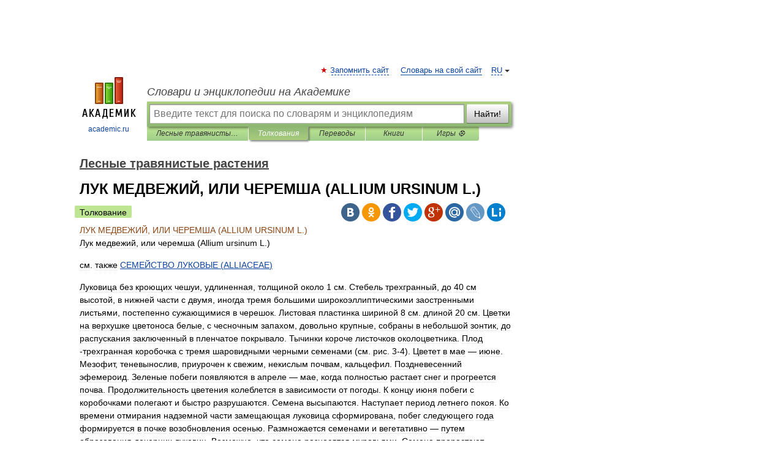

--- FILE ---
content_type: application/javascript; charset=utf-8
request_url: https://fundingchoicesmessages.google.com/f/AGSKWxWBdiDhhpGUYhGxViG7B4nY9BCW0JosUN--2Yd7x9_vxP5Bh_7V4SElZAuhtupjgykG7FEV2m9-YaeEdRMXYisQM1e1NniPOUtGrx8U8xCbwwPFyMt9DuH8faVcZAOj5WbKMPW22swIwyIeWGR9t30eMawM7aQCOBKSub_JOk1P2XpAOy4A6HOkyYm1/__adsys_/page-ads./m0ar_ads./dyn_banner./ads/ad-
body_size: -1288
content:
window['b84abdf7-5519-478a-9f2f-0f20d09d7750'] = true;